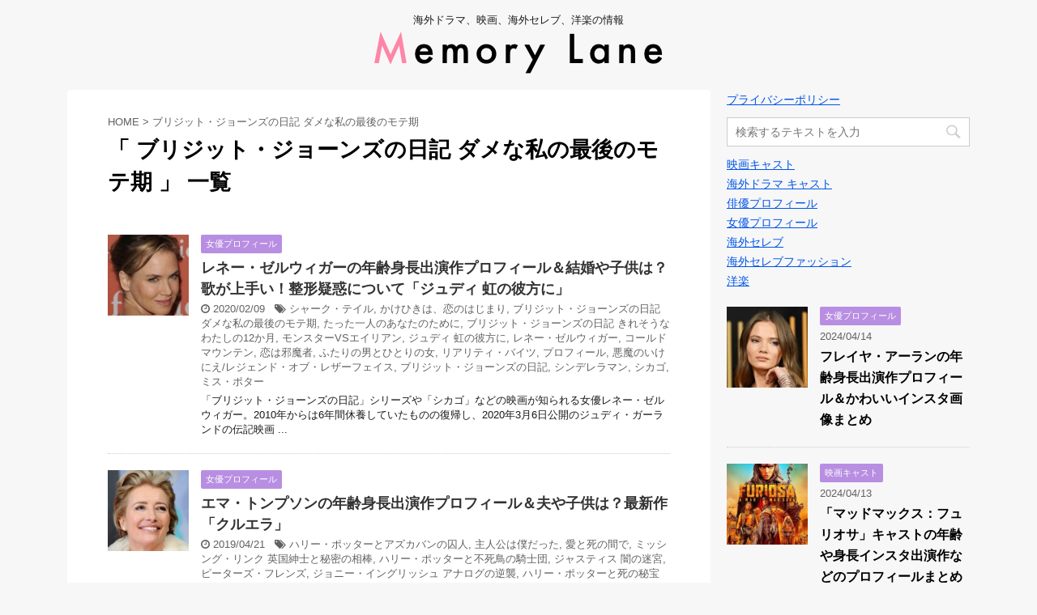

--- FILE ---
content_type: text/html; charset=UTF-8
request_url: https://memorylane-media.com/tag/%E3%83%96%E3%83%AA%E3%82%B8%E3%83%83%E3%83%88%E3%83%BB%E3%82%B8%E3%83%A7%E3%83%BC%E3%83%B3%E3%82%BA%E3%81%AE%E6%97%A5%E8%A8%98-%E3%83%80%E3%83%A1%E3%81%AA%E7%A7%81%E3%81%AE%E6%9C%80%E5%BE%8C%E3%81%AE
body_size: 17790
content:
<!DOCTYPE html>
<!--[if lt IE 7]>
<html class="ie6" dir="ltr" lang="ja" prefix="og: https://ogp.me/ns#" id="html"> <![endif]-->
<!--[if IE 7]>
<html class="i7" dir="ltr" lang="ja" prefix="og: https://ogp.me/ns#" id="html"> <![endif]-->
<!--[if IE 8]>
<html class="ie" dir="ltr" lang="ja" prefix="og: https://ogp.me/ns#" id="html"> <![endif]-->
<!--[if gt IE 8]><!-->
<html dir="ltr" lang="ja" prefix="og: https://ogp.me/ns#" id="html">
	<!--<![endif]-->
	<head prefix="og: http://ogp.me/ns# fb: http://ogp.me/ns/fb# article: http://ogp.me/ns/article#">
		<meta charset="UTF-8" >
		<meta name="viewport" content="width=device-width,initial-scale=1.0,user-scalable=no">
		<meta name="format-detection" content="telephone=no" >
		
					<meta name="robots" content="noindex,follow">
		
		<link rel="alternate" type="application/rss+xml" title="Memory Lane RSS Feed" href="https://memorylane-media.com/feed" />
		<link rel="pingback" href="https://memorylane-media.com/xmlrpc.php" >
		<!--[if lt IE 9]>
		<script src="https://memorylane-media.com/wp-content/themes/affinger4-20180222135836/js/html5shiv.js"></script>
		<![endif]-->
					<style>img:is([sizes="auto" i], [sizes^="auto," i]) { contain-intrinsic-size: 3000px 1500px }</style>
	
		<!-- All in One SEO 4.7.7 - aioseo.com -->
	<meta name="robots" content="noindex, max-snippet:-1, max-image-preview:large, max-video-preview:-1" />
	<meta name="google-site-verification" content="ilqR-Fx9f7TigFqq_t_CdYsgrmhQKGXv4QEV9-KStrY" />
	<link rel="canonical" href="https://memorylane-media.com/tag/%e3%83%96%e3%83%aa%e3%82%b8%e3%83%83%e3%83%88%e3%83%bb%e3%82%b8%e3%83%a7%e3%83%bc%e3%83%b3%e3%82%ba%e3%81%ae%e6%97%a5%e8%a8%98-%e3%83%80%e3%83%a1%e3%81%aa%e7%a7%81%e3%81%ae%e6%9c%80%e5%be%8c%e3%81%ae" />
	<meta name="generator" content="All in One SEO (AIOSEO) 4.7.7" />
		<meta name="google" content="nositelinkssearchbox" />
		<script type="application/ld+json" class="aioseo-schema">
			{"@context":"https:\/\/schema.org","@graph":[{"@type":"BreadcrumbList","@id":"https:\/\/memorylane-media.com\/tag\/%E3%83%96%E3%83%AA%E3%82%B8%E3%83%83%E3%83%88%E3%83%BB%E3%82%B8%E3%83%A7%E3%83%BC%E3%83%B3%E3%82%BA%E3%81%AE%E6%97%A5%E8%A8%98-%E3%83%80%E3%83%A1%E3%81%AA%E7%A7%81%E3%81%AE%E6%9C%80%E5%BE%8C%E3%81%AE#breadcrumblist","itemListElement":[{"@type":"ListItem","@id":"https:\/\/memorylane-media.com\/#listItem","position":1,"name":"\u5bb6","item":"https:\/\/memorylane-media.com\/","nextItem":{"@type":"ListItem","@id":"https:\/\/memorylane-media.com\/tag\/%e3%83%96%e3%83%aa%e3%82%b8%e3%83%83%e3%83%88%e3%83%bb%e3%82%b8%e3%83%a7%e3%83%bc%e3%83%b3%e3%82%ba%e3%81%ae%e6%97%a5%e8%a8%98-%e3%83%80%e3%83%a1%e3%81%aa%e7%a7%81%e3%81%ae%e6%9c%80%e5%be%8c%e3%81%ae#listItem","name":"\u30d6\u30ea\u30b8\u30c3\u30c8\u30fb\u30b8\u30e7\u30fc\u30f3\u30ba\u306e\u65e5\u8a18 \u30c0\u30e1\u306a\u79c1\u306e\u6700\u5f8c\u306e\u30e2\u30c6\u671f"}},{"@type":"ListItem","@id":"https:\/\/memorylane-media.com\/tag\/%e3%83%96%e3%83%aa%e3%82%b8%e3%83%83%e3%83%88%e3%83%bb%e3%82%b8%e3%83%a7%e3%83%bc%e3%83%b3%e3%82%ba%e3%81%ae%e6%97%a5%e8%a8%98-%e3%83%80%e3%83%a1%e3%81%aa%e7%a7%81%e3%81%ae%e6%9c%80%e5%be%8c%e3%81%ae#listItem","position":2,"name":"\u30d6\u30ea\u30b8\u30c3\u30c8\u30fb\u30b8\u30e7\u30fc\u30f3\u30ba\u306e\u65e5\u8a18 \u30c0\u30e1\u306a\u79c1\u306e\u6700\u5f8c\u306e\u30e2\u30c6\u671f","previousItem":{"@type":"ListItem","@id":"https:\/\/memorylane-media.com\/#listItem","name":"\u5bb6"}}]},{"@type":"CollectionPage","@id":"https:\/\/memorylane-media.com\/tag\/%E3%83%96%E3%83%AA%E3%82%B8%E3%83%83%E3%83%88%E3%83%BB%E3%82%B8%E3%83%A7%E3%83%BC%E3%83%B3%E3%82%BA%E3%81%AE%E6%97%A5%E8%A8%98-%E3%83%80%E3%83%A1%E3%81%AA%E7%A7%81%E3%81%AE%E6%9C%80%E5%BE%8C%E3%81%AE#collectionpage","url":"https:\/\/memorylane-media.com\/tag\/%E3%83%96%E3%83%AA%E3%82%B8%E3%83%83%E3%83%88%E3%83%BB%E3%82%B8%E3%83%A7%E3%83%BC%E3%83%B3%E3%82%BA%E3%81%AE%E6%97%A5%E8%A8%98-%E3%83%80%E3%83%A1%E3%81%AA%E7%A7%81%E3%81%AE%E6%9C%80%E5%BE%8C%E3%81%AE","name":"\u30d6\u30ea\u30b8\u30c3\u30c8\u30fb\u30b8\u30e7\u30fc\u30f3\u30ba\u306e\u65e5\u8a18 \u30c0\u30e1\u306a\u79c1\u306e\u6700\u5f8c\u306e\u30e2\u30c6\u671f | Memory Lane","inLanguage":"ja","isPartOf":{"@id":"https:\/\/memorylane-media.com\/#website"},"breadcrumb":{"@id":"https:\/\/memorylane-media.com\/tag\/%E3%83%96%E3%83%AA%E3%82%B8%E3%83%83%E3%83%88%E3%83%BB%E3%82%B8%E3%83%A7%E3%83%BC%E3%83%B3%E3%82%BA%E3%81%AE%E6%97%A5%E8%A8%98-%E3%83%80%E3%83%A1%E3%81%AA%E7%A7%81%E3%81%AE%E6%9C%80%E5%BE%8C%E3%81%AE#breadcrumblist"}},{"@type":"Organization","@id":"https:\/\/memorylane-media.com\/#organization","name":"Memory Lane","description":"\u6d77\u5916\u30c9\u30e9\u30de\u3001\u6620\u753b\u3001\u6d77\u5916\u30bb\u30ec\u30d6\u3001\u6d0b\u697d\u306e\u60c5\u5831","url":"https:\/\/memorylane-media.com\/"},{"@type":"WebSite","@id":"https:\/\/memorylane-media.com\/#website","url":"https:\/\/memorylane-media.com\/","name":"Memory Lane","description":"\u6d77\u5916\u30c9\u30e9\u30de\u3001\u6620\u753b\u3001\u6d77\u5916\u30bb\u30ec\u30d6\u3001\u6d0b\u697d\u306e\u60c5\u5831","inLanguage":"ja","publisher":{"@id":"https:\/\/memorylane-media.com\/#organization"}}]}
		</script>
		<!-- All in One SEO -->

<title>ブリジット・ジョーンズの日記 ダメな私の最後のモテ期 | Memory Lane</title>
<link rel='dns-prefetch' href='//ajax.googleapis.com' />
<link rel='dns-prefetch' href='//cdn.jsdelivr.net' />
<link rel='dns-prefetch' href='//fonts.googleapis.com' />
<link rel='dns-prefetch' href='//www.googletagmanager.com' />
<script type="text/javascript" id="wpp-js" src="https://memorylane-media.com/wp-content/plugins/wordpress-popular-posts/assets/js/wpp.min.js?ver=7.2.0" data-sampling="0" data-sampling-rate="100" data-api-url="https://memorylane-media.com/wp-json/wordpress-popular-posts" data-post-id="0" data-token="207d907d6e" data-lang="0" data-debug="0"></script>
<script type="text/javascript">
/* <![CDATA[ */
window._wpemojiSettings = {"baseUrl":"https:\/\/s.w.org\/images\/core\/emoji\/15.0.3\/72x72\/","ext":".png","svgUrl":"https:\/\/s.w.org\/images\/core\/emoji\/15.0.3\/svg\/","svgExt":".svg","source":{"concatemoji":"https:\/\/memorylane-media.com\/wp-includes\/js\/wp-emoji-release.min.js?ver=6.7.4"}};
/*! This file is auto-generated */
!function(i,n){var o,s,e;function c(e){try{var t={supportTests:e,timestamp:(new Date).valueOf()};sessionStorage.setItem(o,JSON.stringify(t))}catch(e){}}function p(e,t,n){e.clearRect(0,0,e.canvas.width,e.canvas.height),e.fillText(t,0,0);var t=new Uint32Array(e.getImageData(0,0,e.canvas.width,e.canvas.height).data),r=(e.clearRect(0,0,e.canvas.width,e.canvas.height),e.fillText(n,0,0),new Uint32Array(e.getImageData(0,0,e.canvas.width,e.canvas.height).data));return t.every(function(e,t){return e===r[t]})}function u(e,t,n){switch(t){case"flag":return n(e,"\ud83c\udff3\ufe0f\u200d\u26a7\ufe0f","\ud83c\udff3\ufe0f\u200b\u26a7\ufe0f")?!1:!n(e,"\ud83c\uddfa\ud83c\uddf3","\ud83c\uddfa\u200b\ud83c\uddf3")&&!n(e,"\ud83c\udff4\udb40\udc67\udb40\udc62\udb40\udc65\udb40\udc6e\udb40\udc67\udb40\udc7f","\ud83c\udff4\u200b\udb40\udc67\u200b\udb40\udc62\u200b\udb40\udc65\u200b\udb40\udc6e\u200b\udb40\udc67\u200b\udb40\udc7f");case"emoji":return!n(e,"\ud83d\udc26\u200d\u2b1b","\ud83d\udc26\u200b\u2b1b")}return!1}function f(e,t,n){var r="undefined"!=typeof WorkerGlobalScope&&self instanceof WorkerGlobalScope?new OffscreenCanvas(300,150):i.createElement("canvas"),a=r.getContext("2d",{willReadFrequently:!0}),o=(a.textBaseline="top",a.font="600 32px Arial",{});return e.forEach(function(e){o[e]=t(a,e,n)}),o}function t(e){var t=i.createElement("script");t.src=e,t.defer=!0,i.head.appendChild(t)}"undefined"!=typeof Promise&&(o="wpEmojiSettingsSupports",s=["flag","emoji"],n.supports={everything:!0,everythingExceptFlag:!0},e=new Promise(function(e){i.addEventListener("DOMContentLoaded",e,{once:!0})}),new Promise(function(t){var n=function(){try{var e=JSON.parse(sessionStorage.getItem(o));if("object"==typeof e&&"number"==typeof e.timestamp&&(new Date).valueOf()<e.timestamp+604800&&"object"==typeof e.supportTests)return e.supportTests}catch(e){}return null}();if(!n){if("undefined"!=typeof Worker&&"undefined"!=typeof OffscreenCanvas&&"undefined"!=typeof URL&&URL.createObjectURL&&"undefined"!=typeof Blob)try{var e="postMessage("+f.toString()+"("+[JSON.stringify(s),u.toString(),p.toString()].join(",")+"));",r=new Blob([e],{type:"text/javascript"}),a=new Worker(URL.createObjectURL(r),{name:"wpTestEmojiSupports"});return void(a.onmessage=function(e){c(n=e.data),a.terminate(),t(n)})}catch(e){}c(n=f(s,u,p))}t(n)}).then(function(e){for(var t in e)n.supports[t]=e[t],n.supports.everything=n.supports.everything&&n.supports[t],"flag"!==t&&(n.supports.everythingExceptFlag=n.supports.everythingExceptFlag&&n.supports[t]);n.supports.everythingExceptFlag=n.supports.everythingExceptFlag&&!n.supports.flag,n.DOMReady=!1,n.readyCallback=function(){n.DOMReady=!0}}).then(function(){return e}).then(function(){var e;n.supports.everything||(n.readyCallback(),(e=n.source||{}).concatemoji?t(e.concatemoji):e.wpemoji&&e.twemoji&&(t(e.twemoji),t(e.wpemoji)))}))}((window,document),window._wpemojiSettings);
/* ]]> */
</script>
<style id='wp-emoji-styles-inline-css' type='text/css'>

	img.wp-smiley, img.emoji {
		display: inline !important;
		border: none !important;
		box-shadow: none !important;
		height: 1em !important;
		width: 1em !important;
		margin: 0 0.07em !important;
		vertical-align: -0.1em !important;
		background: none !important;
		padding: 0 !important;
	}
</style>
<link rel='stylesheet' id='wp-block-library-css' href='https://memorylane-media.com/wp-includes/css/dist/block-library/style.min.css?ver=6.7.4' type='text/css' media='all' />
<style id='rinkerg-gutenberg-rinker-style-inline-css' type='text/css'>
.wp-block-create-block-block{background-color:#21759b;color:#fff;padding:2px}

</style>
<style id='classic-theme-styles-inline-css' type='text/css'>
/*! This file is auto-generated */
.wp-block-button__link{color:#fff;background-color:#32373c;border-radius:9999px;box-shadow:none;text-decoration:none;padding:calc(.667em + 2px) calc(1.333em + 2px);font-size:1.125em}.wp-block-file__button{background:#32373c;color:#fff;text-decoration:none}
</style>
<style id='global-styles-inline-css' type='text/css'>
:root{--wp--preset--aspect-ratio--square: 1;--wp--preset--aspect-ratio--4-3: 4/3;--wp--preset--aspect-ratio--3-4: 3/4;--wp--preset--aspect-ratio--3-2: 3/2;--wp--preset--aspect-ratio--2-3: 2/3;--wp--preset--aspect-ratio--16-9: 16/9;--wp--preset--aspect-ratio--9-16: 9/16;--wp--preset--color--black: #000000;--wp--preset--color--cyan-bluish-gray: #abb8c3;--wp--preset--color--white: #ffffff;--wp--preset--color--pale-pink: #f78da7;--wp--preset--color--vivid-red: #cf2e2e;--wp--preset--color--luminous-vivid-orange: #ff6900;--wp--preset--color--luminous-vivid-amber: #fcb900;--wp--preset--color--light-green-cyan: #7bdcb5;--wp--preset--color--vivid-green-cyan: #00d084;--wp--preset--color--pale-cyan-blue: #8ed1fc;--wp--preset--color--vivid-cyan-blue: #0693e3;--wp--preset--color--vivid-purple: #9b51e0;--wp--preset--gradient--vivid-cyan-blue-to-vivid-purple: linear-gradient(135deg,rgba(6,147,227,1) 0%,rgb(155,81,224) 100%);--wp--preset--gradient--light-green-cyan-to-vivid-green-cyan: linear-gradient(135deg,rgb(122,220,180) 0%,rgb(0,208,130) 100%);--wp--preset--gradient--luminous-vivid-amber-to-luminous-vivid-orange: linear-gradient(135deg,rgba(252,185,0,1) 0%,rgba(255,105,0,1) 100%);--wp--preset--gradient--luminous-vivid-orange-to-vivid-red: linear-gradient(135deg,rgba(255,105,0,1) 0%,rgb(207,46,46) 100%);--wp--preset--gradient--very-light-gray-to-cyan-bluish-gray: linear-gradient(135deg,rgb(238,238,238) 0%,rgb(169,184,195) 100%);--wp--preset--gradient--cool-to-warm-spectrum: linear-gradient(135deg,rgb(74,234,220) 0%,rgb(151,120,209) 20%,rgb(207,42,186) 40%,rgb(238,44,130) 60%,rgb(251,105,98) 80%,rgb(254,248,76) 100%);--wp--preset--gradient--blush-light-purple: linear-gradient(135deg,rgb(255,206,236) 0%,rgb(152,150,240) 100%);--wp--preset--gradient--blush-bordeaux: linear-gradient(135deg,rgb(254,205,165) 0%,rgb(254,45,45) 50%,rgb(107,0,62) 100%);--wp--preset--gradient--luminous-dusk: linear-gradient(135deg,rgb(255,203,112) 0%,rgb(199,81,192) 50%,rgb(65,88,208) 100%);--wp--preset--gradient--pale-ocean: linear-gradient(135deg,rgb(255,245,203) 0%,rgb(182,227,212) 50%,rgb(51,167,181) 100%);--wp--preset--gradient--electric-grass: linear-gradient(135deg,rgb(202,248,128) 0%,rgb(113,206,126) 100%);--wp--preset--gradient--midnight: linear-gradient(135deg,rgb(2,3,129) 0%,rgb(40,116,252) 100%);--wp--preset--font-size--small: 13px;--wp--preset--font-size--medium: 20px;--wp--preset--font-size--large: 36px;--wp--preset--font-size--x-large: 42px;--wp--preset--spacing--20: 0.44rem;--wp--preset--spacing--30: 0.67rem;--wp--preset--spacing--40: 1rem;--wp--preset--spacing--50: 1.5rem;--wp--preset--spacing--60: 2.25rem;--wp--preset--spacing--70: 3.38rem;--wp--preset--spacing--80: 5.06rem;--wp--preset--shadow--natural: 6px 6px 9px rgba(0, 0, 0, 0.2);--wp--preset--shadow--deep: 12px 12px 50px rgba(0, 0, 0, 0.4);--wp--preset--shadow--sharp: 6px 6px 0px rgba(0, 0, 0, 0.2);--wp--preset--shadow--outlined: 6px 6px 0px -3px rgba(255, 255, 255, 1), 6px 6px rgba(0, 0, 0, 1);--wp--preset--shadow--crisp: 6px 6px 0px rgba(0, 0, 0, 1);}:where(.is-layout-flex){gap: 0.5em;}:where(.is-layout-grid){gap: 0.5em;}body .is-layout-flex{display: flex;}.is-layout-flex{flex-wrap: wrap;align-items: center;}.is-layout-flex > :is(*, div){margin: 0;}body .is-layout-grid{display: grid;}.is-layout-grid > :is(*, div){margin: 0;}:where(.wp-block-columns.is-layout-flex){gap: 2em;}:where(.wp-block-columns.is-layout-grid){gap: 2em;}:where(.wp-block-post-template.is-layout-flex){gap: 1.25em;}:where(.wp-block-post-template.is-layout-grid){gap: 1.25em;}.has-black-color{color: var(--wp--preset--color--black) !important;}.has-cyan-bluish-gray-color{color: var(--wp--preset--color--cyan-bluish-gray) !important;}.has-white-color{color: var(--wp--preset--color--white) !important;}.has-pale-pink-color{color: var(--wp--preset--color--pale-pink) !important;}.has-vivid-red-color{color: var(--wp--preset--color--vivid-red) !important;}.has-luminous-vivid-orange-color{color: var(--wp--preset--color--luminous-vivid-orange) !important;}.has-luminous-vivid-amber-color{color: var(--wp--preset--color--luminous-vivid-amber) !important;}.has-light-green-cyan-color{color: var(--wp--preset--color--light-green-cyan) !important;}.has-vivid-green-cyan-color{color: var(--wp--preset--color--vivid-green-cyan) !important;}.has-pale-cyan-blue-color{color: var(--wp--preset--color--pale-cyan-blue) !important;}.has-vivid-cyan-blue-color{color: var(--wp--preset--color--vivid-cyan-blue) !important;}.has-vivid-purple-color{color: var(--wp--preset--color--vivid-purple) !important;}.has-black-background-color{background-color: var(--wp--preset--color--black) !important;}.has-cyan-bluish-gray-background-color{background-color: var(--wp--preset--color--cyan-bluish-gray) !important;}.has-white-background-color{background-color: var(--wp--preset--color--white) !important;}.has-pale-pink-background-color{background-color: var(--wp--preset--color--pale-pink) !important;}.has-vivid-red-background-color{background-color: var(--wp--preset--color--vivid-red) !important;}.has-luminous-vivid-orange-background-color{background-color: var(--wp--preset--color--luminous-vivid-orange) !important;}.has-luminous-vivid-amber-background-color{background-color: var(--wp--preset--color--luminous-vivid-amber) !important;}.has-light-green-cyan-background-color{background-color: var(--wp--preset--color--light-green-cyan) !important;}.has-vivid-green-cyan-background-color{background-color: var(--wp--preset--color--vivid-green-cyan) !important;}.has-pale-cyan-blue-background-color{background-color: var(--wp--preset--color--pale-cyan-blue) !important;}.has-vivid-cyan-blue-background-color{background-color: var(--wp--preset--color--vivid-cyan-blue) !important;}.has-vivid-purple-background-color{background-color: var(--wp--preset--color--vivid-purple) !important;}.has-black-border-color{border-color: var(--wp--preset--color--black) !important;}.has-cyan-bluish-gray-border-color{border-color: var(--wp--preset--color--cyan-bluish-gray) !important;}.has-white-border-color{border-color: var(--wp--preset--color--white) !important;}.has-pale-pink-border-color{border-color: var(--wp--preset--color--pale-pink) !important;}.has-vivid-red-border-color{border-color: var(--wp--preset--color--vivid-red) !important;}.has-luminous-vivid-orange-border-color{border-color: var(--wp--preset--color--luminous-vivid-orange) !important;}.has-luminous-vivid-amber-border-color{border-color: var(--wp--preset--color--luminous-vivid-amber) !important;}.has-light-green-cyan-border-color{border-color: var(--wp--preset--color--light-green-cyan) !important;}.has-vivid-green-cyan-border-color{border-color: var(--wp--preset--color--vivid-green-cyan) !important;}.has-pale-cyan-blue-border-color{border-color: var(--wp--preset--color--pale-cyan-blue) !important;}.has-vivid-cyan-blue-border-color{border-color: var(--wp--preset--color--vivid-cyan-blue) !important;}.has-vivid-purple-border-color{border-color: var(--wp--preset--color--vivid-purple) !important;}.has-vivid-cyan-blue-to-vivid-purple-gradient-background{background: var(--wp--preset--gradient--vivid-cyan-blue-to-vivid-purple) !important;}.has-light-green-cyan-to-vivid-green-cyan-gradient-background{background: var(--wp--preset--gradient--light-green-cyan-to-vivid-green-cyan) !important;}.has-luminous-vivid-amber-to-luminous-vivid-orange-gradient-background{background: var(--wp--preset--gradient--luminous-vivid-amber-to-luminous-vivid-orange) !important;}.has-luminous-vivid-orange-to-vivid-red-gradient-background{background: var(--wp--preset--gradient--luminous-vivid-orange-to-vivid-red) !important;}.has-very-light-gray-to-cyan-bluish-gray-gradient-background{background: var(--wp--preset--gradient--very-light-gray-to-cyan-bluish-gray) !important;}.has-cool-to-warm-spectrum-gradient-background{background: var(--wp--preset--gradient--cool-to-warm-spectrum) !important;}.has-blush-light-purple-gradient-background{background: var(--wp--preset--gradient--blush-light-purple) !important;}.has-blush-bordeaux-gradient-background{background: var(--wp--preset--gradient--blush-bordeaux) !important;}.has-luminous-dusk-gradient-background{background: var(--wp--preset--gradient--luminous-dusk) !important;}.has-pale-ocean-gradient-background{background: var(--wp--preset--gradient--pale-ocean) !important;}.has-electric-grass-gradient-background{background: var(--wp--preset--gradient--electric-grass) !important;}.has-midnight-gradient-background{background: var(--wp--preset--gradient--midnight) !important;}.has-small-font-size{font-size: var(--wp--preset--font-size--small) !important;}.has-medium-font-size{font-size: var(--wp--preset--font-size--medium) !important;}.has-large-font-size{font-size: var(--wp--preset--font-size--large) !important;}.has-x-large-font-size{font-size: var(--wp--preset--font-size--x-large) !important;}
:where(.wp-block-post-template.is-layout-flex){gap: 1.25em;}:where(.wp-block-post-template.is-layout-grid){gap: 1.25em;}
:where(.wp-block-columns.is-layout-flex){gap: 2em;}:where(.wp-block-columns.is-layout-grid){gap: 2em;}
:root :where(.wp-block-pullquote){font-size: 1.5em;line-height: 1.6;}
</style>
<link rel='stylesheet' id='arve-css' href='https://memorylane-media.com/wp-content/plugins/advanced-responsive-video-embedder/build/main.css?ver=755e5bf2bfafc15e7cc1' type='text/css' media='all' />
<link rel='stylesheet' id='wordpress-popular-posts-css-css' href='https://memorylane-media.com/wp-content/plugins/wordpress-popular-posts/assets/css/wpp.css?ver=7.2.0' type='text/css' media='all' />
<link rel='stylesheet' id='yyi_rinker_stylesheet-css' href='https://memorylane-media.com/wp-content/plugins/yyi-rinker/css/style.css?v=1.11.1&#038;ver=6.7.4' type='text/css' media='all' />
<link rel='stylesheet' id='fonts-googleapis-montserrat-css' href='https://fonts.googleapis.com/css?family=Montserrat%3A400&#038;ver=6.7.4' type='text/css' media='all' />
<link rel='stylesheet' id='normalize-css' href='https://memorylane-media.com/wp-content/themes/affinger4-20180222135836/css/normalize.css?ver=1.5.9' type='text/css' media='all' />
<link rel='stylesheet' id='font-awesome-css' href='https://memorylane-media.com/wp-content/themes/affinger4-20180222135836/css/fontawesome/css/font-awesome.min.css?ver=4.7.0' type='text/css' media='all' />
<link rel='stylesheet' id='style-css' href='https://memorylane-media.com/wp-content/themes/affinger4-20180222135836/style.css?ver=6.7.4' type='text/css' media='all' />
<link rel='stylesheet' id='single2-css' href='https://memorylane-media.com/wp-content/themes/affinger4-20180222135836/st-kanricss.php' type='text/css' media='all' />
<link rel='stylesheet' id='single-css' href='https://memorylane-media.com/wp-content/themes/affinger4-20180222135836/st-rankcss.php' type='text/css' media='all' />
<link rel='stylesheet' id='amazonjs-css' href='https://memorylane-media.com/wp-content/plugins/amazonjs/css/amazonjs.css?ver=0.10' type='text/css' media='all' />
<link rel='stylesheet' id='st-themecss-css' href='https://memorylane-media.com/wp-content/themes/affinger4-20180222135836/st-themecss-loader.php?ver=6.7.4' type='text/css' media='all' />
<script type="text/javascript" id="copyright_proof_live-js-extra">
/* <![CDATA[ */
var dprv_js_bridge = {"record_IP":"off","site_url":"https:\/\/memorylane-media.com","ajax_url":"https:\/\/memorylane-media.com\/wp-admin\/admin-ajax.php","noRightClickMessage":"","attributeCaption":"Attributions - owner(s) of some content"};
/* ]]> */
</script>
<script type="text/javascript" src="https://memorylane-media.com/wp-content/plugins/digiproveblog/copyright_proof_live.js?ver=4.16" id="copyright_proof_live-js"></script>
<script type="text/javascript" src="//ajax.googleapis.com/ajax/libs/jquery/1.11.3/jquery.min.js?ver=1.11.3" id="jquery-js"></script>
<link rel="https://api.w.org/" href="https://memorylane-media.com/wp-json/" /><link rel="alternate" title="JSON" type="application/json" href="https://memorylane-media.com/wp-json/wp/v2/tags/1500" />	<style type="text/css">	.dprv{border-collapse:collapse;border-spacing:0px;border:0px;border-style:solid;padding:0px;}
									.dprv tr td{border:0px;padding:0px;}
			</style><meta name="generator" content="Site Kit by Google 1.144.0" />            <style id="wpp-loading-animation-styles">@-webkit-keyframes bgslide{from{background-position-x:0}to{background-position-x:-200%}}@keyframes bgslide{from{background-position-x:0}to{background-position-x:-200%}}.wpp-widget-block-placeholder,.wpp-shortcode-placeholder{margin:0 auto;width:60px;height:3px;background:#dd3737;background:linear-gradient(90deg,#dd3737 0%,#571313 10%,#dd3737 100%);background-size:200% auto;border-radius:3px;-webkit-animation:bgslide 1s infinite linear;animation:bgslide 1s infinite linear}</style>
            <style>
.yyi-rinker-images {
    display: flex;
    justify-content: center;
    align-items: center;
    position: relative;

}
div.yyi-rinker-image img.yyi-rinker-main-img.hidden {
    display: none;
}

.yyi-rinker-images-arrow {
    cursor: pointer;
    position: absolute;
    top: 50%;
    display: block;
    margin-top: -11px;
    opacity: 0.6;
    width: 22px;
}

.yyi-rinker-images-arrow-left{
    left: -10px;
}
.yyi-rinker-images-arrow-right{
    right: -10px;
}

.yyi-rinker-images-arrow-left.hidden {
    display: none;
}

.yyi-rinker-images-arrow-right.hidden {
    display: none;
}
div.yyi-rinker-contents.yyi-rinker-design-tate  div.yyi-rinker-box{
    flex-direction: column;
}

div.yyi-rinker-contents.yyi-rinker-design-slim div.yyi-rinker-box .yyi-rinker-links {
    flex-direction: column;
}

div.yyi-rinker-contents.yyi-rinker-design-slim div.yyi-rinker-info {
    width: 100%;
}

div.yyi-rinker-contents.yyi-rinker-design-slim .yyi-rinker-title {
    text-align: center;
}

div.yyi-rinker-contents.yyi-rinker-design-slim .yyi-rinker-links {
    text-align: center;
}
div.yyi-rinker-contents.yyi-rinker-design-slim .yyi-rinker-image {
    margin: auto;
}

div.yyi-rinker-contents.yyi-rinker-design-slim div.yyi-rinker-info ul.yyi-rinker-links li {
	align-self: stretch;
}
div.yyi-rinker-contents.yyi-rinker-design-slim div.yyi-rinker-box div.yyi-rinker-info {
	padding: 0;
}
div.yyi-rinker-contents.yyi-rinker-design-slim div.yyi-rinker-box {
	flex-direction: column;
	padding: 14px 5px 0;
}

.yyi-rinker-design-slim div.yyi-rinker-box div.yyi-rinker-info {
	text-align: center;
}

.yyi-rinker-design-slim div.price-box span.price {
	display: block;
}

div.yyi-rinker-contents.yyi-rinker-design-slim div.yyi-rinker-info div.yyi-rinker-title a{
	font-size:16px;
}

div.yyi-rinker-contents.yyi-rinker-design-slim ul.yyi-rinker-links li.amazonkindlelink:before,  div.yyi-rinker-contents.yyi-rinker-design-slim ul.yyi-rinker-links li.amazonlink:before,  div.yyi-rinker-contents.yyi-rinker-design-slim ul.yyi-rinker-links li.rakutenlink:before, div.yyi-rinker-contents.yyi-rinker-design-slim ul.yyi-rinker-links li.yahoolink:before, div.yyi-rinker-contents.yyi-rinker-design-slim ul.yyi-rinker-links li.mercarilink:before {
	font-size:12px;
}

div.yyi-rinker-contents.yyi-rinker-design-slim ul.yyi-rinker-links li a {
	font-size: 13px;
}
.entry-content ul.yyi-rinker-links li {
	padding: 0;
}

div.yyi-rinker-contents .yyi-rinker-attention.attention_desing_right_ribbon {
    width: 89px;
    height: 91px;
    position: absolute;
    top: -1px;
    right: -1px;
    left: auto;
    overflow: hidden;
}

div.yyi-rinker-contents .yyi-rinker-attention.attention_desing_right_ribbon span {
    display: inline-block;
    width: 146px;
    position: absolute;
    padding: 4px 0;
    left: -13px;
    top: 12px;
    text-align: center;
    font-size: 12px;
    line-height: 24px;
    -webkit-transform: rotate(45deg);
    transform: rotate(45deg);
    box-shadow: 0 1px 3px rgba(0, 0, 0, 0.2);
}

div.yyi-rinker-contents .yyi-rinker-attention.attention_desing_right_ribbon {
    background: none;
}
.yyi-rinker-attention.attention_desing_right_ribbon .yyi-rinker-attention-after,
.yyi-rinker-attention.attention_desing_right_ribbon .yyi-rinker-attention-before{
display:none;
}
div.yyi-rinker-use-right_ribbon div.yyi-rinker-title {
    margin-right: 2rem;
}

				</style><meta name="robots" content="noindex, follow" />
<style type="text/css" id="custom-background-css">
body.custom-background { background-color: #f7f7f7; }
</style>
	<script async src="https://pagead2.googlesyndication.com/pagead/js/adsbygoogle.js?client=ca-pub-1719679526573678"
     crossorigin="anonymous"></script><link rel="icon" href="https://memorylane-media.com/wp-content/uploads/2019/11/cropped-m-32x32.png" sizes="32x32" />
<link rel="icon" href="https://memorylane-media.com/wp-content/uploads/2019/11/cropped-m-192x192.png" sizes="192x192" />
<link rel="apple-touch-icon" href="https://memorylane-media.com/wp-content/uploads/2019/11/cropped-m-180x180.png" />
<meta name="msapplication-TileImage" content="https://memorylane-media.com/wp-content/uploads/2019/11/cropped-m-270x270.png" />
		<style type="text/css" id="wp-custom-css">
			@import url('https://fonts.googleapis.com/css?family=Unica+One');


#toc_container {
  margin-bottom: 40px;
  padding: 15px 20px;
  background: #fff;
  border: 5px solid #e1eff4;
  border-radius: 2px;
  color: #b88ee2; }

#toc_container .toc_title {
  font-family: "Unica One", cursive;
  text-align: center;
  margin-bottom: 35px;
  margin-top: 0;
  padding-top: 0;
  padding-bottom: 0px;
  font-size: 1.7em;
  border-bottom: 2px solid #dedede; }

#toc_container .toc_list {
  list-style-type: none !important;
  counter-reset: li; }

#toc_container .toc_list > li {
  position: relative;
  margin-bottom: 15px;
  margin-left: 6px;
  line-height: 1.3em;
  font-size: 0.9em; }

#toc_container .toc_list > li:after {
  counter-increment: li;
  content: "0" counter(li) " |";
  position: absolute;
  left: -40px;
  top: 0px;
  background: none;
  font-family: "Unica One", cursive;
  font-size: 1.4em;
  letter-spacing: -1px;
  color: #b88ee2; }

#toc_container .toc_list > li a {
  text-decoration: none !important; }

#toc_container .toc_list > li a:hover {
  text-decoration: underline !important; }

#toc_container .toc_list > li ul {
  list-style-type: disc;
  margin-top: 15px;
  padding-left: 20px;
  color: #008db7; }

#toc_container .toc_list > li > ul li {
  font-size: 0.9em;
  margin-bottom: 8px; }

@media only screen and (min-width: 641px) {
  #toc_container {
    padding: 25px 40px; }

  #toc_container .toc_title {
    font-size: 2em; }

  #toc_container .toc_list > li {
    margin-bottom: 18px;
    margin-left: 12px;
    font-size: 1em; }

  #toc_container .toc_list > li:after {
    left: -48px;
    top: 0px;
    font-size: 26px; } }
@media screen and (max-width: 500px){
     .adsbygoogle {
         overflow: visible;
     }
}
/*
ここに独自の CSS を追加することができます。

詳しくは上のヘルプアイコンをクリックしてください。
*/
/*サイドバーランキング順位　ここから*/
.number {
  position:relative;
}

dl.number:before {
  counter-increment:ranking;
  content:counter(ranking);
  position:absolute;
  top:0;
  left:0;
  padding:2px 8px;
  background:#b88ee2;
  font-size:13px;
  font-weight:bold;
  color:#fff;
}

h4 {
  counter-reset:ranking;
}
.instagram-media {
    position: static !important;
}

/*スマホ時のアドセンスを、画面外にはみ出ないようにする*/
.ad_sp, .ad_sp *{/*アドセンス広告と、アドセンス広告内にある要素の幅を、画面幅以上に大きくならないようにする*/
max-width:100%;
}
.ad_sp{/*レクタングル大のサイズを、300px以下にする*/
display:inline-block;
width: 300px;
height: 250px;
}
@media (min-width:340px) {/*340px以上のブラウザでは、通常のサイズを表示する*/
.ad_sp{
width:336px;
height: 280px;
}
}

/*-----------------------------------
内部リンクをショートコードでブログカード化
------------------------------------*/
.blog-card{
 border:1px solid #999;
 word-wrap:break-word;
 max-width:100%;
 border-radius:0px;
 margin-bottom: 30px;
 font-size :1.2em;
 box-shadow: 4px 4px 0px #666;
 transition:0.1s ease;
 position:relative;
}
.blog-card:hover{
 box-shadow: 0px 0px 0px #666;
}
 
.blog-card a {
 color: #333;
 background: #fff;
 display: block;
 -webkit-transition: 0.3s ease-in-out;
 -moz-transition: 0.3s ease-in-out;
 -o-transition: 0.3s ease-in-out;
 transition: 0.3s ease-in-out;
 text-decoration:none;
 font-weight: bold;
 border-radius: 0px;
 padding: 0px;
}
 
.blog-card-thumbnail{
 float:left;
 padding:10px;
}
 
.blog-card-thumbnail img {
 display: block;
 padding: 0;
 -webkit-transition: 0.3s ease-in-out;
 -moz-transition: 0.3s ease-in-out;
 -o-transition: 0.3s ease-in-out;
 transition: 0.3s ease-in-out;
 margin-top: 0!important;
}
 
.blog-card-content{
 line-height:120%;
}
.blog-card-title{
 padding: 13px 10px 10px 0;
 font-size: 90%;
}
 
.blog-card-title::before {
 content: '>続きを読む';
 font-size: 0.7em;
 font-weight: bold;
 color: #fff;
 background: #111;
 width: 7em;
 display: inline-block;
 padding: 0.2em;
 position: absolute;
 text-align: center;
 margin-right: 1em;
 -webkit-border-radius: 2px;
 -moz-border-radius: 2px;
 border-radius: 3px;
 bottom: 10px;
 right: 0px;
}
 
.blog-card-date{
 color:#333;
 font-size: 90%;
 margin-right:10px;
 font-family: GillSans;
}
/*-----------------------------------
スマホのサイズ調整
------------------------------------*/
@media only screen and (max-width: 600px){
.blog-card-title {
    font-size: 70%;
}
.blog-card-title::before {
    font-size: 0.7em;
}
 
.blog-card-thumbnail img {
    max-width: 100%;
    margin-left: 0px!important;
    margin-bottom: 0!important;
}
}		</style>
								


<script>
jQuery(function(){
    jQuery('.st-btn-open').click(function(){
        jQuery(this).next('.st-slidebox').stop(true, true).slideToggle();
    });
});
</script>

			</head>
	<body class="archive tag tag-1500 custom-background not-front-page" >

				<div id="st-ami">
				<div id="wrapper" class="">
				<div id="wrapper-in">
					<header id="st-headwide">
						<div id="headbox-bg">
							<div class="clearfix" id="headbox">
										<nav id="s-navi" class="pcnone">
			<dl class="acordion">
				<dt class="trigger">
					<p><span class="op"><i class="fa fa-bars"></i></span></p>
		
					<!-- 追加メニュー -->
					
					<!-- 追加メニュー2 -->
					
						</dt>

				<dd class="acordion_tree">
				

										<div class="menu"><ul>
<li class="page_item page-item-419"><a href="https://memorylane-media.com/policy">プライバシーポリシー</a></li>
</ul></div>
					<div class="clear"></div>

				</dd>
			</dl>
		</nav>
										<div id="header-l">
										
            
			
				<!-- キャプション -->
				                
					              		 	 <p class="descr sitenametop">
               		     	海外ドラマ、映画、海外セレブ、洋楽の情報               			 </p>
					                    
				                
				<!-- ロゴ又はブログ名 -->
				              		  <p class="sitename"><a href="https://memorylane-media.com/">
                  		                        		  <img class="sitename-bottom" alt="Memory Lane" src="https://memorylane-media.com/wp-content/uploads/2017/11/ml1.png" >
                   		               		  </a></p>
            					<!-- ロゴ又はブログ名ここまで -->

			    
		
    									</div><!-- /#header-l -->
								<div id="header-r" class="smanone">
																		
								</div><!-- /#header-r -->
							</div><!-- /#headbox-bg -->
						</div><!-- /#headbox clearfix -->
					
<div id="gazou-wide">
	</div>
<script async src="//pagead2.googlesyndication.com/pagead/js/adsbygoogle.js"></script>
<script>
     (adsbygoogle = window.adsbygoogle || []).push({
          google_ad_client: "ca-pub-1719679526573678",
          enable_page_level_ads: true
     });
</script>
					</header>
					<div id="content-w">
						
					
<div id="content" class="clearfix">
	<div id="contentInner">
		<main oncontextmenu="return false" onMouseDown="return false;" style="-moz-user-select: none; -khtml-user-select: none; user-select: none;-webkit-touch-callout:none; -webkit-user-select:none;">
			<article>
				<!--ぱんくず -->
									<div id="breadcrumb">
					<ol>
						<li><a href="https://memorylane-media.com"><span>HOME</span></a> > </li>
						<li>ブリジット・ジョーンズの日記 ダメな私の最後のモテ期</li>
					</ol>
					</div>
								<!--/ ぱんくず -->
				<!--ループ開始-->
				<h1 class="entry-title">「
											ブリジット・ジョーンズの日記 ダメな私の最後のモテ期										」 一覧 </h1>
				<div class="kanren ">
						<dl class="clearfix">
			<dt><a href="https://memorylane-media.com/renee-zellweger">
											<img width="150" height="150" src="https://memorylane-media.com/wp-content/uploads/2020/02/663749fd6174bfd66c67cc5c4c9b177b-150x150.jpg" class="attachment-thumbnail size-thumbnail wp-post-image" alt="" decoding="async" srcset="https://memorylane-media.com/wp-content/uploads/2020/02/663749fd6174bfd66c67cc5c4c9b177b-150x150.jpg 150w, https://memorylane-media.com/wp-content/uploads/2020/02/663749fd6174bfd66c67cc5c4c9b177b-100x100.jpg 100w, https://memorylane-media.com/wp-content/uploads/2020/02/663749fd6174bfd66c67cc5c4c9b177b-300x300.jpg 300w, https://memorylane-media.com/wp-content/uploads/2020/02/663749fd6174bfd66c67cc5c4c9b177b-400x400.jpg 400w" sizes="(max-width: 150px) 100vw, 150px" />									</a></dt>
			<dd>
				
		<p class="st-catgroup itiran-category">
		<a href="https://memorylane-media.com/category/actress" title="View all posts in 女優プロフィール" rel="category tag"><span class="catname st-catid230">女優プロフィール</span></a>		</p>

				<h3><a href="https://memorylane-media.com/renee-zellweger">
						レネー・ゼルウィガーの年齢身長出演作プロフィール＆結婚や子供は？歌が上手い！整形疑惑について「ジュディ 虹の彼方に」					</a></h3>

				<div class="blog_info ">
					<p><i class="fa fa-clock-o"></i>
						2020/02/09						&nbsp;<span class="pcone">
														<i class="fa fa-tags"></i>&nbsp;<a href="https://memorylane-media.com/tag/%e3%82%b7%e3%83%a3%e3%83%bc%e3%82%af%e3%83%bb%e3%83%86%e3%82%a4%e3%83%ab" rel="tag">シャーク・テイル</a>, <a href="https://memorylane-media.com/tag/%e3%81%8b%e3%81%91%e3%81%b2%e3%81%8d%e3%81%af%e3%80%81%e6%81%8b%e3%81%ae%e3%81%af%e3%81%98%e3%81%be%e3%82%8a" rel="tag">かけひきは、恋のはじまり</a>, <a href="https://memorylane-media.com/tag/%e3%83%96%e3%83%aa%e3%82%b8%e3%83%83%e3%83%88%e3%83%bb%e3%82%b8%e3%83%a7%e3%83%bc%e3%83%b3%e3%82%ba%e3%81%ae%e6%97%a5%e8%a8%98-%e3%83%80%e3%83%a1%e3%81%aa%e7%a7%81%e3%81%ae%e6%9c%80%e5%be%8c%e3%81%ae" rel="tag">ブリジット・ジョーンズの日記 ダメな私の最後のモテ期</a>, <a href="https://memorylane-media.com/tag/%e3%81%9f%e3%81%a3%e3%81%9f%e4%b8%80%e4%ba%ba%e3%81%ae%e3%81%82%e3%81%aa%e3%81%9f%e3%81%ae%e3%81%9f%e3%82%81%e3%81%ab" rel="tag">たった一人のあなたのために</a>, <a href="https://memorylane-media.com/tag/%e3%83%96%e3%83%aa%e3%82%b8%e3%83%83%e3%83%88%e3%83%bb%e3%82%b8%e3%83%a7%e3%83%bc%e3%83%b3%e3%82%ba%e3%81%ae%e6%97%a5%e8%a8%98-%e3%81%8d%e3%82%8c%e3%81%9d%e3%81%86%e3%81%aa%e3%82%8f%e3%81%9f%e3%81%97" rel="tag">ブリジット・ジョーンズの日記 きれそうなわたしの12か月</a>, <a href="https://memorylane-media.com/tag/%e3%83%a2%e3%83%b3%e3%82%b9%e3%82%bf%e3%83%bcvs%e3%82%a8%e3%82%a4%e3%83%aa%e3%82%a2%e3%83%b3" rel="tag">モンスターVSエイリアン</a>, <a href="https://memorylane-media.com/tag/%e3%82%b8%e3%83%a5%e3%83%87%e3%82%a3-%e8%99%b9%e3%81%ae%e5%bd%bc%e6%96%b9%e3%81%ab" rel="tag">ジュディ 虹の彼方に</a>, <a href="https://memorylane-media.com/tag/%e3%83%ac%e3%83%8d%e3%83%bc%e3%83%bb%e3%82%bc%e3%83%ab%e3%82%a6%e3%82%a3%e3%82%ac%e3%83%bc" rel="tag">レネー・ゼルウィガー</a>, <a href="https://memorylane-media.com/tag/%e3%82%b3%e3%83%bc%e3%83%ab%e3%83%89-%e3%83%9e%e3%82%a6%e3%83%b3%e3%83%86%e3%83%b3" rel="tag">コールド マウンテン</a>, <a href="https://memorylane-media.com/tag/%e6%81%8b%e3%81%af%e9%82%aa%e9%ad%94%e8%80%85" rel="tag">恋は邪魔者</a>, <a href="https://memorylane-media.com/tag/%e3%81%b5%e3%81%9f%e3%82%8a%e3%81%ae%e7%94%b7%e3%81%a8%e3%81%b2%e3%81%a8%e3%82%8a%e3%81%ae%e5%a5%b3" rel="tag">ふたりの男とひとりの女</a>, <a href="https://memorylane-media.com/tag/%e3%83%aa%e3%82%a2%e3%83%aa%e3%83%86%e3%82%a3%e3%83%bb%e3%83%90%e3%82%a4%e3%83%84" rel="tag">リアリティ・バイツ</a>, <a href="https://memorylane-media.com/tag/%e3%83%97%e3%83%ad%e3%83%95%e3%82%a3%e3%83%bc%e3%83%ab" rel="tag">プロフィール</a>, <a href="https://memorylane-media.com/tag/%e6%82%aa%e9%ad%94%e3%81%ae%e3%81%84%e3%81%91%e3%81%ab%e3%81%88-%e3%83%ac%e3%82%b8%e3%82%a7%e3%83%b3%e3%83%89%e3%83%bb%e3%82%aa%e3%83%96%e3%83%bb%e3%83%ac%e3%82%b6%e3%83%bc%e3%83%95%e3%82%a7%e3%82%a4" rel="tag">悪魔のいけにえ/レジェンド・オブ・レザーフェイス</a>, <a href="https://memorylane-media.com/tag/%e3%83%96%e3%83%aa%e3%82%b8%e3%83%83%e3%83%88%e3%83%bb%e3%82%b8%e3%83%a7%e3%83%bc%e3%83%b3%e3%82%ba%e3%81%ae%e6%97%a5%e8%a8%98" rel="tag">ブリジット・ジョーンズの日記</a>, <a href="https://memorylane-media.com/tag/%e3%82%b7%e3%83%b3%e3%83%87%e3%83%ac%e3%83%a9%e3%83%9e%e3%83%b3" rel="tag">シンデレラマン</a>, <a href="https://memorylane-media.com/tag/%e3%82%b7%e3%82%ab%e3%82%b4" rel="tag">シカゴ</a>, <a href="https://memorylane-media.com/tag/%e3%83%9f%e3%82%b9%e3%83%bb%e3%83%9d%e3%82%bf%e3%83%bc" rel="tag">ミス・ポター</a>          </span></p>
				</div>

									<div class="smanone">
						<p>「ブリジット・ジョーンズの日記」シリーズや「シカゴ」などの映画が知られる女優レネー・ゼルウィガー。2010年からは6年間休養していたものの復帰し、2020年3月6日公開のジュディ・ガーランドの伝記映画 ... </p>
					</div>
				
			</dd>
		</dl>
						<dl class="clearfix">
			<dt><a href="https://memorylane-media.com/emma-thompson">
											<img width="150" height="150" src="https://memorylane-media.com/wp-content/uploads/2019/04/スクリーンショット-2019-04-21-0.45.54-150x150.jpg" class="attachment-thumbnail size-thumbnail wp-post-image" alt="エマトンプソン" decoding="async" srcset="https://memorylane-media.com/wp-content/uploads/2019/04/スクリーンショット-2019-04-21-0.45.54-150x150.jpg 150w, https://memorylane-media.com/wp-content/uploads/2019/04/スクリーンショット-2019-04-21-0.45.54-300x300.jpg 300w, https://memorylane-media.com/wp-content/uploads/2019/04/スクリーンショット-2019-04-21-0.45.54-100x100.jpg 100w, https://memorylane-media.com/wp-content/uploads/2019/04/スクリーンショット-2019-04-21-0.45.54-400x400.jpg 400w, https://memorylane-media.com/wp-content/uploads/2019/04/スクリーンショット-2019-04-21-0.45.54.jpg 600w" sizes="(max-width: 150px) 100vw, 150px" />									</a></dt>
			<dd>
				
		<p class="st-catgroup itiran-category">
		<a href="https://memorylane-media.com/category/actress" title="View all posts in 女優プロフィール" rel="category tag"><span class="catname st-catid230">女優プロフィール</span></a>		</p>

				<h3><a href="https://memorylane-media.com/emma-thompson">
						エマ・トンプソンの年齢身長出演作プロフィール＆夫や子供は？最新作「クルエラ」					</a></h3>

				<div class="blog_info ">
					<p><i class="fa fa-clock-o"></i>
						2019/04/21						&nbsp;<span class="pcone">
														<i class="fa fa-tags"></i>&nbsp;<a href="https://memorylane-media.com/tag/%e3%83%8f%e3%83%aa%e3%83%bc%e3%83%bb%e3%83%9d%e3%83%83%e3%82%bf%e3%83%bc%e3%81%a8%e3%82%a2%e3%82%ba%e3%82%ab%e3%83%90%e3%83%b3%e3%81%ae%e5%9b%9a%e4%ba%ba" rel="tag">ハリー・ポッターとアズカバンの囚人</a>, <a href="https://memorylane-media.com/tag/%e4%b8%bb%e4%ba%ba%e5%85%ac%e3%81%af%e5%83%95%e3%81%a0%e3%81%a3%e3%81%9f" rel="tag">主人公は僕だった</a>, <a href="https://memorylane-media.com/tag/%e6%84%9b%e3%81%a8%e6%ad%bb%e3%81%ae%e9%96%93%e3%81%a7" rel="tag">愛と死の間で</a>, <a href="https://memorylane-media.com/tag/%e3%83%9f%e3%83%83%e3%82%b7%e3%83%b3%e3%82%b0%e3%83%bb%e3%83%aa%e3%83%b3%e3%82%af-%e8%8b%b1%e5%9b%bd%e7%b4%b3%e5%a3%ab%e3%81%a8%e7%a7%98%e5%af%86%e3%81%ae%e7%9b%b8%e6%a3%92" rel="tag">ミッシング・リンク 英国紳士と秘密の相棒</a>, <a href="https://memorylane-media.com/tag/%e3%83%8f%e3%83%aa%e3%83%bc%e3%83%bb%e3%83%9d%e3%83%83%e3%82%bf%e3%83%bc%e3%81%a8%e4%b8%8d%e6%ad%bb%e9%b3%a5%e3%81%ae%e9%a8%8e%e5%a3%ab%e5%9b%a3" rel="tag">ハリー・ポッターと不死鳥の騎士団</a>, <a href="https://memorylane-media.com/tag/%e3%82%b8%e3%83%a3%e3%82%b9%e3%83%86%e3%82%a3%e3%82%b9-%e9%97%87%e3%81%ae%e8%bf%b7%e5%ae%ae" rel="tag">ジャスティス 闇の迷宮</a>, <a href="https://memorylane-media.com/tag/%e3%83%94%e3%83%bc%e3%82%bf%e3%83%bc%e3%82%ba%e3%83%bb%e3%83%95%e3%83%ac%e3%83%b3%e3%82%ba" rel="tag">ピーターズ・フレンズ</a>, <a href="https://memorylane-media.com/tag/%e3%82%b8%e3%83%a7%e3%83%8b%e3%83%bc%e3%83%bb%e3%82%a4%e3%83%b3%e3%82%b0%e3%83%aa%e3%83%83%e3%82%b7%e3%83%a5-%e3%82%a2%e3%83%8a%e3%83%ad%e3%82%b0%e3%81%ae%e9%80%86%e8%a5%b2" rel="tag">ジョニー・イングリッシュ アナログの逆襲</a>, <a href="https://memorylane-media.com/tag/%e3%83%8f%e3%83%aa%e3%83%bc%e3%83%bb%e3%83%9d%e3%83%83%e3%82%bf%e3%83%bc%e3%81%a8%e6%ad%bb%e3%81%ae%e7%a7%98%e5%ae%9d-part2" rel="tag">ハリー・ポッターと死の秘宝 PART2</a>, <a href="https://memorylane-media.com/tag/%e3%83%88%e3%83%ac%e3%82%b8%e3%83%a3%e3%83%bc%e3%83%bb%e3%83%97%e3%83%a9%e3%83%8d%e3%83%83%e3%83%88" rel="tag">トレジャー・プラネット</a>, <a href="https://memorylane-media.com/tag/%e3%81%8b%e3%82%89%e9%a8%92%e3%81%8e" rel="tag">から騒ぎ</a>, <a href="https://memorylane-media.com/tag/%e3%83%ad%e3%83%b3%e3%82%b0%e3%83%bb%e3%83%88%e3%83%ac%e3%82%a4%e3%83%ab" rel="tag">ロング・トレイル!</a>, <a href="https://memorylane-media.com/tag/%e3%83%a9%e3%82%b9%e3%83%88%e3%83%bb%e3%82%af%e3%83%aa%e3%82%b9%e3%83%9e%e3%82%b9" rel="tag">ラスト・クリスマス</a>, <a href="https://memorylane-media.com/tag/%e3%83%91%e3%83%bc%e3%83%95%e3%82%a7%e3%82%af%e3%83%88%e3%83%bb%e3%82%ab%e3%83%83%e3%83%97%e3%83%ab" rel="tag">パーフェクト・カップル</a>, <a href="https://memorylane-media.com/tag/%e3%81%84%e3%81%a4%e3%81%8b%e6%99%b4%e3%82%8c%e3%81%9f%e6%97%a5%e3%81%ab" rel="tag">いつか晴れた日に</a>, <a href="https://memorylane-media.com/tag/%e3%83%97%e3%83%ad%e3%83%95%e3%82%a3%e3%83%bc%e3%83%ab" rel="tag">プロフィール</a>, <a href="https://memorylane-media.com/tag/%e3%82%a6%e3%82%a9%e3%83%ab%e3%83%88%e3%83%bb%e3%83%87%e3%82%a3%e3%82%ba%e3%83%8b%e3%83%bc%e3%81%ae%e7%b4%84%e6%9d%9f" rel="tag">ウォルト・ディズニーの約束</a>, <a href="https://memorylane-media.com/tag/%e3%83%8a%e3%83%8b%e3%83%bc%e3%83%bb%e3%83%9e%e3%82%af%e3%83%95%e3%82%a3%e3%83%bc%e3%81%a8%e7%a9%ba%e9%a3%9b%e3%81%b6%e5%ad%90%e3%83%96%e3%82%bf" rel="tag">ナニー・マクフィーと空飛ぶ子ブタ</a>, <a href="https://memorylane-media.com/tag/%e3%82%ad%e3%83%a3%e3%83%aa%e3%83%b3%e3%83%88%e3%83%b3" rel="tag">キャリントン</a>, <a href="https://memorylane-media.com/tag/%e3%83%8a%e3%83%8b%e3%83%bc%e3%83%bb%e3%83%9e%e3%82%af%e3%83%95%e3%82%a3%e3%83%bc%e3%81%ae%e9%ad%94%e6%b3%95%e3%81%ae%e3%82%b9%e3%83%86%e3%83%83%e3%82%ad" rel="tag">ナニー・マクフィーの魔法のステッキ</a>, <a href="https://memorylane-media.com/tag/%e3%83%a1%e3%83%b3%e3%83%bb%e3%82%a4%e3%83%b3%e3%83%bb%e3%83%96%e3%83%a9%e3%83%83%e3%82%af%e3%82%a4%e3%83%b3%e3%82%bf%e3%83%bc%e3%83%8a%e3%82%b7%e3%83%a7%e3%83%8a%e3%83%ab" rel="tag">メン・イン・ブラック:インターナショナル</a>, <a href="https://memorylane-media.com/tag/%e3%83%93%e3%83%a5%e3%83%bc%e3%83%86%e3%82%a3%e3%83%95%e3%83%ab%e3%83%bb%e3%82%af%e3%83%aa%e3%83%bc%e3%83%81%e3%83%a3%e3%83%bc%e3%82%ba-%e5%85%89%e3%81%a8%e9%97%87%e3%81%ab%e9%81%b8%e3%81%b0%e3%82%8c" rel="tag">ビューティフル・クリーチャーズ 光と闇に選ばれし者</a>, <a href="https://memorylane-media.com/tag/%e3%83%96%e3%83%aa%e3%82%b8%e3%83%83%e3%83%88%e3%83%bb%e3%82%b8%e3%83%a7%e3%83%bc%e3%83%b3%e3%82%ba%e3%81%ae%e6%97%a5%e8%a8%98-%e3%83%80%e3%83%a1%e3%81%aa%e7%a7%81%e3%81%ae%e6%9c%80%e5%be%8c%e3%81%ae" rel="tag">ブリジット・ジョーンズの日記 ダメな私の最後のモテ期</a>, <a href="https://memorylane-media.com/tag/%e6%81%8b%e4%ba%ba%e3%81%af%e3%83%91%e3%83%91-%e3%81%b2%e3%81%a8%e5%a4%8f%e3%81%ae%e6%81%8b" rel="tag">恋人はパパ/ひと夏の恋</a>, <a href="https://memorylane-media.com/tag/%e5%8d%b3%e8%88%88%e6%9b%b2-%e6%84%9b%e6%ac%b2%e3%81%ae%e6%97%8b%e5%be%8b" rel="tag">即興曲/愛欲の旋律</a>, <a href="https://memorylane-media.com/tag/%e3%82%a8%e3%83%9e%e3%83%bb%e3%83%88%e3%83%b3%e3%83%97%e3%82%bd%e3%83%b3" rel="tag">エマ・トンプソン</a>, <a href="https://memorylane-media.com/tag/%e3%83%a1%e3%83%aa%e3%83%80%e3%81%a8%e3%81%8a%e3%81%9d%e3%82%8d%e3%81%97%e3%81%ae%e6%a3%ae" rel="tag">メリダとおそろしの森</a>, <a href="https://memorylane-media.com/tag/%e3%83%91%e3%82%a4%e3%83%ac%e3%83%bc%e3%83%84%e3%83%bb%e3%83%ad%e3%83%83%e3%82%af" rel="tag">パイレーツ・ロック</a>, <a href="https://memorylane-media.com/tag/%e7%88%b6%e3%81%ae%e7%a5%88%e3%82%8a%e3%82%92" rel="tag">父の祈りを</a>, <a href="https://memorylane-media.com/tag/%e6%97%a5%e3%81%ae%e5%90%8d%e6%ae%8b%e3%82%8a" rel="tag">日の名残り</a>, <a href="https://memorylane-media.com/tag/%e3%83%8f%e3%83%aa%e3%83%bc%e3%83%9d%e3%83%83%e3%82%bf%e3%83%bc" rel="tag">ハリーポッター</a>, <a href="https://memorylane-media.com/tag/17%e6%ad%b3%e3%81%ae%e8%82%96%e5%83%8f" rel="tag">17歳の肖像</a>, <a href="https://memorylane-media.com/tag/%e3%82%b9%e3%83%86%e3%82%a4%e3%83%bb%e3%82%b3%e3%83%8d%e3%82%af%e3%83%86%e3%83%83%e3%83%89-%e3%81%a4%e3%81%aa%e3%81%8c%e3%82%8a%e3%81%9f%e3%81%84%e5%83%95%e3%82%89%e3%81%ae%e4%b8%96%e7%95%8c" rel="tag">ステイ・コネクテッド つながりたい僕らの世界</a>, <a href="https://memorylane-media.com/tag/%e4%ba%8c%e3%83%84%e6%98%9f%e3%81%ae%e6%96%99%e7%90%86%e4%ba%ba" rel="tag">二ツ星の料理人</a>, <a href="https://memorylane-media.com/tag/%e3%83%a9%e3%83%96%e3%83%bb%e3%82%a2%e3%82%af%e3%83%81%e3%83%a5%e3%82%a2%e3%83%aa%e3%83%bc" rel="tag">ラブ・アクチュアリー</a>, <a href="https://memorylane-media.com/tag/%e6%96%b0%e3%81%97%e3%81%84%e4%ba%ba%e7%94%9f%e3%81%ae%e3%81%af%e3%81%98%e3%82%81%e3%81%8b%e3%81%9f" rel="tag">新しい人生のはじめかた</a>, <a href="https://memorylane-media.com/tag/%e3%83%9e%e3%82%a4%e3%83%a4%e3%83%bc%e3%82%a6%e3%82%a3%e3%83%83%e3%83%84%e5%ae%b6%e3%81%ae%e4%ba%ba%e3%80%85-%e6%94%b9%e8%a8%82%e7%89%88" rel="tag">マイヤーウィッツ家の人々 (改訂版)</a>, <a href="https://memorylane-media.com/tag/%e3%83%92%e3%83%88%e3%83%a9%e3%83%bc%e3%81%b8%e3%81%ae285%e6%9e%9a%e3%81%ae%e8%91%89%e6%9b%b8" rel="tag">ヒトラーへの285枚の葉書</a>, <a href="https://memorylane-media.com/tag/%e3%83%a1%e3%83%b3%e3%83%bb%e3%82%a4%e3%83%b3%e3%83%bb%e3%83%96%e3%83%a9%e3%83%83%e3%82%af3" rel="tag">メン・イン・ブラック3</a>, <a href="https://memorylane-media.com/tag/%e6%83%85%e6%84%9b%e3%81%a8%e5%8f%8b%e6%83%85" rel="tag">情愛と友情</a>, <a href="https://memorylane-media.com/tag/%e3%83%ac%e3%82%a4%e3%83%88%e3%83%8a%e3%82%a4%e3%83%88-%e7%a7%81%e3%81%ae%e7%b4%a0%e6%95%b5%e3%81%aa%e3%83%9c%e3%82%b9" rel="tag">レイトナイト 私の素敵なボス</a>, <a href="https://memorylane-media.com/tag/%e3%83%8f%e3%83%af%e3%83%bc%e3%82%ba%e3%83%bb%e3%82%a8%e3%83%b3%e3%83%89" rel="tag">ハワーズ・エンド</a>, <a href="https://memorylane-media.com/tag/%e7%be%8e%e5%a5%b3%e3%81%a8%e9%87%8e%e7%8d%a3" rel="tag">美女と野獣</a>, <a href="https://memorylane-media.com/tag/%e3%82%a2%e3%82%a4%e3%83%bb%e3%82%a2%e3%83%a0%e3%83%bb%e3%83%ac%e3%82%b8%e3%82%a7%e3%83%b3%e3%83%89" rel="tag">アイ・アム・レジェンド</a>, <a href="https://memorylane-media.com/tag/%e3%83%98%e3%83%b3%e3%83%aa%e3%83%bc%e4%ba%94%e4%b8%96" rel="tag">ヘンリー五世</a>, <a href="https://memorylane-media.com/tag/%e3%82%af%e3%83%ab%e3%82%a8%e3%83%a9" rel="tag">クルエラ</a>          </span></p>
				</div>

									<div class="smanone">
						<p>イギリスを代表する大女優エマ・トンプソン。今までたくさんの映画に出演し、アカデミー賞に5度ノミネート、2度受賞しています。 2021年5月28日（金）公開 実写映画「クルエラ」に女男爵役で出演します。 ... </p>
					</div>
				
			</dd>
		</dl>
						<dl class="clearfix">
			<dt><a href="https://memorylane-media.com/colin-firth">
											<img width="150" height="150" src="https://memorylane-media.com/wp-content/uploads/2017/12/スクリーンショット-2017-12-22-23.33.27-150x150.png" class="attachment-thumbnail size-thumbnail wp-post-image" alt="コリン・ファースかっこいい" decoding="async" srcset="https://memorylane-media.com/wp-content/uploads/2017/12/スクリーンショット-2017-12-22-23.33.27-150x150.png 150w, https://memorylane-media.com/wp-content/uploads/2017/12/スクリーンショット-2017-12-22-23.33.27-100x100.png 100w" sizes="(max-width: 150px) 100vw, 150px" />									</a></dt>
			<dd>
				
		<p class="st-catgroup itiran-category">
		<a href="https://memorylane-media.com/category/actor" title="View all posts in 俳優プロフィール" rel="category tag"><span class="catname st-catid229">俳優プロフィール</span></a>		</p>

				<h3><a href="https://memorylane-media.com/colin-firth">
						コリンファースのメガネ姿がかっこいい！おすすめ出演映画や結婚、子供などについて					</a></h3>

				<div class="blog_info ">
					<p><i class="fa fa-clock-o"></i>
						2017/12/22						&nbsp;<span class="pcone">
														<i class="fa fa-tags"></i>&nbsp;<a href="https://memorylane-media.com/tag/%e3%83%96%e3%83%aa%e3%82%b8%e3%83%83%e3%83%88%e3%83%bb%e3%82%b8%e3%83%a7%e3%83%bc%e3%83%b3%e3%82%ba%e3%81%ae%e6%97%a5%e8%a8%98-%e3%83%80%e3%83%a1%e3%81%aa%e7%a7%81%e3%81%ae%e6%9c%80%e5%be%8c%e3%81%ae" rel="tag">ブリジット・ジョーンズの日記 ダメな私の最後のモテ期</a>, <a href="https://memorylane-media.com/tag/%e3%82%ad%e3%83%b3%e3%82%b0%e3%82%b9%e3%83%9e%e3%83%b3" rel="tag">キングスマン</a>, <a href="https://memorylane-media.com/tag/%e3%83%96%e3%83%aa%e3%82%b8%e3%83%83%e3%83%88%e3%83%bb%e3%82%b8%e3%83%a7%e3%83%bc%e3%83%b3%e3%82%ba%e3%81%ae%e6%97%a5%e8%a8%98-%e3%81%8d%e3%82%8c%e3%81%9d%e3%81%86%e3%81%aa%e3%82%8f%e3%81%9f%e3%81%97" rel="tag">ブリジット・ジョーンズの日記 きれそうなわたしの12か月</a>, <a href="https://memorylane-media.com/tag/%e3%82%ad%e3%83%b3%e3%82%b0%e3%82%b9%e3%83%9e%e3%83%b32%ef%bc%9a%e3%82%b4%e3%83%bc%e3%83%ab%e3%83%87%e3%83%b3%e3%83%bb%e3%82%b5%e3%83%bc%e3%82%af%e3%83%ab" rel="tag">キングスマン2：ゴールデン・サークル</a>, <a href="https://memorylane-media.com/tag/%e3%83%97%e3%83%ad%e3%83%95%e3%82%a3%e3%83%bc%e3%83%ab" rel="tag">プロフィール</a>, <a href="https://memorylane-media.com/tag/%e3%83%9e%e3%83%b3%e3%83%9e%e3%83%bb%e3%83%9f%e3%83%bc%e3%82%a2%ef%bc%81%e3%80%80%e3%83%92%e3%82%a2%e3%83%bb%e3%82%a6%e3%82%a3%e3%83%bc%e3%83%bb%e3%82%b4%e3%83%bc" rel="tag">マンマ・ミーア！　ヒア・ウィー・ゴー</a>, <a href="https://memorylane-media.com/tag/%e3%82%b3%e3%83%aa%e3%83%b3%e3%83%bb%e3%83%95%e3%82%a1%e3%83%bc%e3%82%b9" rel="tag">コリン・ファース</a>, <a href="https://memorylane-media.com/tag/%e3%83%a1%e3%83%aa%e3%83%bc%e3%83%bb%e3%83%9d%e3%83%94%e3%83%b3%e3%82%ba-%e3%83%aa%e3%82%bf%e3%83%bc%e3%83%b3%e3%82%ba" rel="tag">メリー・ポピンズ リターンズ</a>, <a href="https://memorylane-media.com/tag/%e3%83%a9%e3%83%96%e3%83%bb%e3%82%a2%e3%82%af%e3%83%81%e3%83%a5%e3%82%a2%e3%83%aa%e3%83%bc" rel="tag">ラブ・アクチュアリー</a>, <a href="https://memorylane-media.com/tag/%e3%83%96%e3%83%aa%e3%82%b8%e3%83%83%e3%83%88%e3%83%bb%e3%82%b8%e3%83%a7%e3%83%bc%e3%83%b3%e3%82%ba%e3%81%ae%e6%97%a5%e8%a8%98" rel="tag">ブリジット・ジョーンズの日記</a>, <a href="https://memorylane-media.com/tag/1917-%e5%91%bd%e3%82%92%e3%81%8b%e3%81%91%e3%81%9f%e4%bc%9d%e4%bb%a4" rel="tag">1917 命をかけた伝令</a>          </span></p>
				</div>

									<div class="smanone">
						<p>2020年2月14日公開の映画「1917 命をかけた伝令」でコリン・ファースはエリンモア将軍を演じるコリン・ファース。 2018年の1月5日に公開された『キングスマン:ゴールデン・サークル 』でのカッ ... </p>
					</div>
				
			</dd>
		</dl>
	</div>
					<div class="st-pagelink">
		<div class="st-pagelink-in">
				</div>
	</div>
			</article>
		</main>
	</div>
	<!-- /#contentInner -->
	<div id="side">
	<aside>

					<div class="side-topad">
				<div class="ad"><div class="menu-menu-container"><ul id="menu-menu-1" class="menu"><li class="menu-item menu-item-type-post_type menu-item-object-page menu-item-6307"><a href="https://memorylane-media.com/policy">プライバシーポリシー</a></li>
</ul></div></div><div class="ad"><div id="search">
	<form method="get" id="searchform" action="https://memorylane-media.com/">
		<label class="hidden" for="s">
					</label>
		<input type="text" placeholder="検索するテキストを入力" value="" name="s" id="s" />
		<input type="image" src="https://memorylane-media.com/wp-content/themes/affinger4-20180222135836/images/search.png" alt="検索" id="searchsubmit" />
	</form>
</div>
<!-- /stinger --> </div><div class="ad"><p class="st-widgets-title">カテゴリー</p>
			<ul>
					<li class="cat-item cat-item-227"><a href="https://memorylane-media.com/category/movie-cast">映画キャスト</a>
</li>
	<li class="cat-item cat-item-228"><a href="https://memorylane-media.com/category/drama-cast">海外ドラマ キャスト</a>
</li>
	<li class="cat-item cat-item-229"><a href="https://memorylane-media.com/category/actor">俳優プロフィール</a>
</li>
	<li class="cat-item cat-item-230"><a href="https://memorylane-media.com/category/actress">女優プロフィール</a>
</li>
	<li class="cat-item cat-item-9"><a href="https://memorylane-media.com/category/celeb">海外セレブ</a>
</li>
	<li class="cat-item cat-item-18"><a href="https://memorylane-media.com/category/celeb-fashion">海外セレブファッション</a>
</li>
	<li class="cat-item cat-item-2"><a href="https://memorylane-media.com/category/music">洋楽</a>
</li>
			</ul>

			</div>			</div>
		
					<div class="kanren ">
										<dl class="clearfix">
				<dt><a href="https://memorylane-media.com/freya-allan">
													<img width="150" height="150" src="https://memorylane-media.com/wp-content/uploads/2024/04/59690651e82abd4d6e84d830009a9709-150x150.jpg" class="attachment-thumbnail size-thumbnail wp-post-image" alt="" decoding="async" loading="lazy" srcset="https://memorylane-media.com/wp-content/uploads/2024/04/59690651e82abd4d6e84d830009a9709-150x150.jpg 150w, https://memorylane-media.com/wp-content/uploads/2024/04/59690651e82abd4d6e84d830009a9709-100x100.jpg 100w, https://memorylane-media.com/wp-content/uploads/2024/04/59690651e82abd4d6e84d830009a9709-300x300.jpg 300w, https://memorylane-media.com/wp-content/uploads/2024/04/59690651e82abd4d6e84d830009a9709-400x400.jpg 400w" sizes="auto, (max-width: 150px) 100vw, 150px" />											</a></dt>
				<dd>
					
		<p class="st-catgroup itiran-category">
		<a href="https://memorylane-media.com/category/actress" title="View all posts in 女優プロフィール" rel="category tag"><span class="catname st-catid230">女優プロフィール</span></a>		</p>

					<div class="blog_info ">
						<p>2024/04/14</p>
					</div>
					<h5><a href="https://memorylane-media.com/freya-allan">フレイヤ・アーランの年齢身長出演作プロフィール＆かわいいインスタ画像まとめ</a></h5>

			
				</dd>
			</dl>
								<dl class="clearfix">
				<dt><a href="https://memorylane-media.com/furiosa-a-mad-max-saga">
													<img width="150" height="150" src="https://memorylane-media.com/wp-content/uploads/2024/04/c0d3c125a401240b8dd3cb41508fb208-150x150.jpg" class="attachment-thumbnail size-thumbnail wp-post-image" alt="" decoding="async" loading="lazy" srcset="https://memorylane-media.com/wp-content/uploads/2024/04/c0d3c125a401240b8dd3cb41508fb208-150x150.jpg 150w, https://memorylane-media.com/wp-content/uploads/2024/04/c0d3c125a401240b8dd3cb41508fb208-100x100.jpg 100w, https://memorylane-media.com/wp-content/uploads/2024/04/c0d3c125a401240b8dd3cb41508fb208-300x300.jpg 300w, https://memorylane-media.com/wp-content/uploads/2024/04/c0d3c125a401240b8dd3cb41508fb208-400x400.jpg 400w" sizes="auto, (max-width: 150px) 100vw, 150px" />											</a></dt>
				<dd>
					
		<p class="st-catgroup itiran-category">
		<a href="https://memorylane-media.com/category/movie-cast" title="View all posts in 映画キャスト" rel="category tag"><span class="catname st-catid227">映画キャスト</span></a>		</p>

					<div class="blog_info ">
						<p>2024/04/13</p>
					</div>
					<h5><a href="https://memorylane-media.com/furiosa-a-mad-max-saga">「マッドマックス：フュリオサ」キャストの年齢や身長インスタ出演作などのプロフィールまとめ</a></h5>

			
				</dd>
			</dl>
								<dl class="clearfix">
				<dt><a href="https://memorylane-media.com/cosmo-jarvis">
													<img width="150" height="150" src="https://memorylane-media.com/wp-content/uploads/2024/02/3ed5dde70672c224d30cc65998d54e0f-150x150.jpg" class="attachment-thumbnail size-thumbnail wp-post-image" alt="" decoding="async" loading="lazy" srcset="https://memorylane-media.com/wp-content/uploads/2024/02/3ed5dde70672c224d30cc65998d54e0f-150x150.jpg 150w, https://memorylane-media.com/wp-content/uploads/2024/02/3ed5dde70672c224d30cc65998d54e0f-298x300.jpg 298w, https://memorylane-media.com/wp-content/uploads/2024/02/3ed5dde70672c224d30cc65998d54e0f-100x100.jpg 100w, https://memorylane-media.com/wp-content/uploads/2024/02/3ed5dde70672c224d30cc65998d54e0f-300x300.jpg 300w, https://memorylane-media.com/wp-content/uploads/2024/02/3ed5dde70672c224d30cc65998d54e0f-400x400.jpg 400w, https://memorylane-media.com/wp-content/uploads/2024/02/3ed5dde70672c224d30cc65998d54e0f.jpg 600w" sizes="auto, (max-width: 150px) 100vw, 150px" />											</a></dt>
				<dd>
					
		<p class="st-catgroup itiran-category">
		<a href="https://memorylane-media.com/category/actor" title="View all posts in 俳優プロフィール" rel="category tag"><span class="catname st-catid229">俳優プロフィール</span></a>		</p>

					<div class="blog_info ">
						<p>2024/02/28</p>
					</div>
					<h5><a href="https://memorylane-media.com/cosmo-jarvis">コズモ・ジャーヴィスの年齢身長出演作プロフィール＆かっこいいインスタ画像まとめ</a></h5>

			
				</dd>
			</dl>
								<dl class="clearfix">
				<dt><a href="https://memorylane-media.com/oppenheimer">
													<img width="150" height="150" src="https://memorylane-media.com/wp-content/uploads/2024/02/4c288c708809eea367a756589b2b8bc3-150x150.jpg" class="attachment-thumbnail size-thumbnail wp-post-image" alt="" decoding="async" loading="lazy" srcset="https://memorylane-media.com/wp-content/uploads/2024/02/4c288c708809eea367a756589b2b8bc3-150x150.jpg 150w, https://memorylane-media.com/wp-content/uploads/2024/02/4c288c708809eea367a756589b2b8bc3-100x100.jpg 100w, https://memorylane-media.com/wp-content/uploads/2024/02/4c288c708809eea367a756589b2b8bc3-300x300.jpg 300w, https://memorylane-media.com/wp-content/uploads/2024/02/4c288c708809eea367a756589b2b8bc3-400x400.jpg 400w" sizes="auto, (max-width: 150px) 100vw, 150px" />											</a></dt>
				<dd>
					
		<p class="st-catgroup itiran-category">
		<a href="https://memorylane-media.com/category/movie-cast" title="View all posts in 映画キャスト" rel="category tag"><span class="catname st-catid227">映画キャスト</span></a>		</p>

					<div class="blog_info ">
						<p>2024/02/18</p>
					</div>
					<h5><a href="https://memorylane-media.com/oppenheimer">「オッペンハイマー」キャストの年齢や身長インスタ出演作などのプロフィールまとめ</a></h5>

			
				</dd>
			</dl>
				</div>		
					<div id="mybox">
				<div class="ad"><div class="popular-posts"><h2>人気記事</h2><div class="popular-posts-sr"><style>.wpp-cards { margin-left: 0; margin-right: 0; padding: 0; } .wpp-cards li { display: flex; list-style: none; margin: 0 0 1.2em 0; padding: 0 0 1em 0; border-bottom: #ddd 1px solid; } .in-preview-mode .wpp-cards li { margin: 0 0 1.2em 0; padding: 0 0 1em 0; } .wpp-cards li:last-of-type, .wpp-cards li:only-child { margin: 0; padding: 0; border-bottom: none; } .wpp-cards li .wpp-thumbnail { overflow: hidden; display: inline-block; align-self: flex-start; flex-grow: 0; flex-shrink: 0; margin-right: 1em; font-size: 0.8em; line-height: 1; background: #f0f0f0; border: none; } .wpp-cards li a { text-decoration: none; } .wpp-cards li a:hover { text-decoration: underline; } .wpp-cards li .taxonomies, .wpp-cards li .wpp-post-title { display: block; font-weight: bold; } .wpp-cards li .taxonomies { margin-bottom: 0.25em; font-size: 0.7em; line-height: 1; } .wpp-cards li .wpp-post-title { margin-bottom: 0.5em; font-size: 1.2em; line-height: 1.2; } .wpp-cards li .wpp-excerpt { margin: 0; font-size: 0.8em; }</style>
<ul class="wpp-list wpp-cards">
<li class=""><img src="https://memorylane-media.com/wp-content/uploads/wordpress-popular-posts/9490-featured-100x100.jpg" srcset="https://memorylane-media.com/wp-content/uploads/wordpress-popular-posts/9490-featured-100x100.jpg, https://memorylane-media.com/wp-content/uploads/wordpress-popular-posts/9490-featured-100x100@1.5x.jpg 1.5x, https://memorylane-media.com/wp-content/uploads/wordpress-popular-posts/9490-featured-100x100@2x.jpg 2x, https://memorylane-media.com/wp-content/uploads/wordpress-popular-posts/9490-featured-100x100@2.5x.jpg 2.5x, https://memorylane-media.com/wp-content/uploads/wordpress-popular-posts/9490-featured-100x100@3x.jpg 3x" width="100" height="100" alt="" class="wpp-thumbnail wpp_featured wpp_cached_thumb" decoding="async" loading="lazy"> <div class="wpp-item-data"><div class="taxonomies"></div><a href="https://memorylane-media.com/mae-martin" class="wpp-post-title" target="_self">メイ・マーティンの年齢身長プロフィール＆バイ/レズ？かっこいいインスタ画像まとめ「フィール・グッド」</a> <p class="wpp-excerpt"></p></div></li>
<li class=""><img src="https://memorylane-media.com/wp-content/uploads/wordpress-popular-posts/14585-featured-100x100.jpeg" srcset="https://memorylane-media.com/wp-content/uploads/wordpress-popular-posts/14585-featured-100x100.jpeg, https://memorylane-media.com/wp-content/uploads/wordpress-popular-posts/14585-featured-100x100@1.5x.jpeg 1.5x, https://memorylane-media.com/wp-content/uploads/wordpress-popular-posts/14585-featured-100x100@2x.jpeg 2x, https://memorylane-media.com/wp-content/uploads/wordpress-popular-posts/14585-featured-100x100@2.5x.jpeg 2.5x, https://memorylane-media.com/wp-content/uploads/wordpress-popular-posts/14585-featured-100x100@3x.jpeg 3x" width="100" height="100" alt="" class="wpp-thumbnail wpp_featured wpp_cached_thumb" decoding="async" loading="lazy"> <div class="wpp-item-data"><div class="taxonomies"></div><a href="https://memorylane-media.com/emma-myers" class="wpp-post-title" target="_self">エマ・マイヤーズの年齢身長出演作プロフィール＆かわいいインスタ画像まとめ</a> <p class="wpp-excerpt"></p></div></li>
<li class=""><img src="https://memorylane-media.com/wp-content/uploads/wordpress-popular-posts/14596-featured-100x100.jpg" srcset="https://memorylane-media.com/wp-content/uploads/wordpress-popular-posts/14596-featured-100x100.jpg, https://memorylane-media.com/wp-content/uploads/wordpress-popular-posts/14596-featured-100x100@1.5x.jpg 1.5x, https://memorylane-media.com/wp-content/uploads/wordpress-popular-posts/14596-featured-100x100@2x.jpg 2x, https://memorylane-media.com/wp-content/uploads/wordpress-popular-posts/14596-featured-100x100@2.5x.jpg 2.5x, https://memorylane-media.com/wp-content/uploads/wordpress-popular-posts/14596-featured-100x100@3x.jpg 3x" width="100" height="100" alt="" class="wpp-thumbnail wpp_featured wpp_cached_thumb" decoding="async" loading="lazy"> <div class="wpp-item-data"><div class="taxonomies"></div><a href="https://memorylane-media.com/hunter-doohan" class="wpp-post-title" target="_self">ハンター・ドゥーハンの年齢身長出演作プロフィール＆結婚について！かっこいいインスタ画像まとめ</a> <p class="wpp-excerpt"></p></div></li>
<li class=""><img src="https://memorylane-media.com/wp-content/uploads/wordpress-popular-posts/1483-featured-100x100.png" width="100" height="100" alt="" class="wpp-thumbnail wpp_featured wpp_cached_thumb" decoding="async" loading="lazy"> <div class="wpp-item-data"><div class="taxonomies"></div><a href="https://memorylane-media.com/why-dont-we" title="Why Don't We（ホワイ・ドント・ウィー）のメンバーwikiプロフィール&amp;おすすめ人気曲は？2019年5月に来日SUMMER SONIC2018" class="wpp-post-title" target="_self">Why Don't We（ホワイ・ドント・ウィー）のメンバーwikiプロフィール&amp;おすすめ人気曲は？2019年5月に来日SUMMER SONIC2018</a> <p class="wpp-excerpt"></p></div></li>
<li class=""><img src="https://memorylane-media.com/wp-content/uploads/wordpress-popular-posts/9281-featured-100x100.png" srcset="https://memorylane-media.com/wp-content/uploads/wordpress-popular-posts/9281-featured-100x100.png, https://memorylane-media.com/wp-content/uploads/wordpress-popular-posts/9281-featured-100x100@1.5x.png 1.5x, https://memorylane-media.com/wp-content/uploads/wordpress-popular-posts/9281-featured-100x100@2x.png 2x, https://memorylane-media.com/wp-content/uploads/wordpress-popular-posts/9281-featured-100x100@2.5x.png 2.5x, https://memorylane-media.com/wp-content/uploads/wordpress-popular-posts/9281-featured-100x100@3x.png 3x" width="100" height="100" alt="" class="wpp-thumbnail wpp_featured wpp_cached_thumb" decoding="async" loading="lazy"> <div class="wpp-item-data"><div class="taxonomies"></div><a href="https://memorylane-media.com/matt-bomer" class="wpp-post-title" target="_self">マット・ボマーの年齢身長出演作プロフィール＆夫や子供について！かっこいいインスタ画像まとめ</a> <p class="wpp-excerpt"></p></div></li>
<li class=""><img src="https://memorylane-media.com/wp-content/uploads/wordpress-popular-posts/14411-featured-100x100.jpg" srcset="https://memorylane-media.com/wp-content/uploads/wordpress-popular-posts/14411-featured-100x100.jpg, https://memorylane-media.com/wp-content/uploads/wordpress-popular-posts/14411-featured-100x100@1.5x.jpg 1.5x, https://memorylane-media.com/wp-content/uploads/wordpress-popular-posts/14411-featured-100x100@2x.jpg 2x, https://memorylane-media.com/wp-content/uploads/wordpress-popular-posts/14411-featured-100x100@2.5x.jpg 2.5x, https://memorylane-media.com/wp-content/uploads/wordpress-popular-posts/14411-featured-100x100@3x.jpg 3x" width="100" height="100" alt="" class="wpp-thumbnail wpp_featured wpp_cached_thumb" decoding="async" loading="lazy"> <div class="wpp-item-data"><div class="taxonomies"></div><a href="https://memorylane-media.com/wednesday" class="wpp-post-title" target="_self">ドラマ「ウェンズデー」キャストの年齢や身長出演作などのプロフィールまとめ</a> <p class="wpp-excerpt"></p></div></li>
<li class=""><img src="https://memorylane-media.com/wp-content/uploads/wordpress-popular-posts/576-featured-100x100.png" width="100" height="100" alt="リバーデイル、キャスト" class="wpp-thumbnail wpp_featured wpp_cached_thumb" decoding="async" loading="lazy"> <div class="wpp-item-data"><div class="taxonomies"></div><a href="https://memorylane-media.com/riverdale-cast" class="wpp-post-title" target="_self">「リバーデイル」メインキャスト総まとめ！年齢や身長インスタなどのプロフィール一覧</a> <p class="wpp-excerpt"></p></div></li>
<li class=""><img src="https://memorylane-media.com/wp-content/uploads/wordpress-popular-posts/11746-featured-100x100.jpg" srcset="https://memorylane-media.com/wp-content/uploads/wordpress-popular-posts/11746-featured-100x100.jpg, https://memorylane-media.com/wp-content/uploads/wordpress-popular-posts/11746-featured-100x100@1.5x.jpg 1.5x, https://memorylane-media.com/wp-content/uploads/wordpress-popular-posts/11746-featured-100x100@2x.jpg 2x, https://memorylane-media.com/wp-content/uploads/wordpress-popular-posts/11746-featured-100x100@2.5x.jpg 2.5x, https://memorylane-media.com/wp-content/uploads/wordpress-popular-posts/11746-featured-100x100@3x.jpg 3x" width="100" height="100" alt="" class="wpp-thumbnail wpp_featured wpp_cached_thumb" decoding="async" loading="lazy"> <div class="wpp-item-data"><div class="taxonomies"></div><a href="https://memorylane-media.com/brianne-howey" class="wpp-post-title" target="_self">ブリアン・ハウィーの年齢身長出演作プロフィール＆結婚は？かわいいインスタ画像まとめ「ジニー＆ジョージア」</a> <p class="wpp-excerpt"></p></div></li>
<li class=""><img src="https://memorylane-media.com/wp-content/uploads/wordpress-popular-posts/7258-featured-100x100.png" srcset="https://memorylane-media.com/wp-content/uploads/wordpress-popular-posts/7258-featured-100x100.png, https://memorylane-media.com/wp-content/uploads/wordpress-popular-posts/7258-featured-100x100@1.5x.png 1.5x, https://memorylane-media.com/wp-content/uploads/wordpress-popular-posts/7258-featured-100x100@2x.png 2x, https://memorylane-media.com/wp-content/uploads/wordpress-popular-posts/7258-featured-100x100@2.5x.png 2.5x, https://memorylane-media.com/wp-content/uploads/wordpress-popular-posts/7258-featured-100x100@3x.png 3x" width="100" height="100" alt="" class="wpp-thumbnail wpp_featured wpp_cached_thumb" decoding="async" loading="lazy"> <div class="wpp-item-data"><div class="taxonomies"></div><a href="https://memorylane-media.com/edward-furlong" class="wpp-post-title" target="_self">エドワード・ファーロングの現在や年齢身長出演作品＆昔のかっこいい画像まとめ「ターミネーター」ジョン・コナー役</a> <p class="wpp-excerpt"></p></div></li>
<li class=""><img src="https://memorylane-media.com/wp-content/uploads/wordpress-popular-posts/8190-featured-100x100.jpg" srcset="https://memorylane-media.com/wp-content/uploads/wordpress-popular-posts/8190-featured-100x100.jpg, https://memorylane-media.com/wp-content/uploads/wordpress-popular-posts/8190-featured-100x100@1.5x.jpg 1.5x, https://memorylane-media.com/wp-content/uploads/wordpress-popular-posts/8190-featured-100x100@2x.jpg 2x, https://memorylane-media.com/wp-content/uploads/wordpress-popular-posts/8190-featured-100x100@2.5x.jpg 2.5x, https://memorylane-media.com/wp-content/uploads/wordpress-popular-posts/8190-featured-100x100@3x.jpg 3x" width="100" height="100" alt="" class="wpp-thumbnail wpp_featured wpp_cached_thumb" decoding="async" loading="lazy"> <div class="wpp-item-data"><div class="taxonomies"></div><a href="https://memorylane-media.com/jared-leto" class="wpp-post-title" target="_self">ジャレッド・レトの年齢身長出演作プロフィール＆結婚は？元カノ＆かっこいいインスタ画像まとめ</a> <p class="wpp-excerpt"></p></div></li>

</ul>
</div></div></div>			</div>
		
		<div id="scrollad">
						<!--ここにgoogleアドセンスコードを貼ると規約違反になるので注意して下さい-->
			
		</div>
	</aside>
</div>
<!-- /#side -->
</div>
<!--/#content -->
</div><!-- /contentw -->
<footer>
<div id="footer">
<div id="footer-in">

	<!-- フッターのメインコンテンツ -->
	<h3 class="footerlogo">
	<!-- ロゴ又はブログ名 -->
			<a href="https://memorylane-media.com/">
										Memory Lane								</a>
		</h3>
			<p>
			<a href="https://memorylane-media.com/">海外ドラマ、映画、海外セレブ、洋楽の情報</a>
		</p>
			
</div>
</div>
</footer>
</div>
<!-- /#wrapperin -->
</div>
<!-- /#wrapper -->
</div><!-- /#st-ami -->
<input type="hidden" id="ccc_nonce" name="ccc_nonce" value="6b4a742fc7" /><input type="hidden" name="_wp_http_referer" value="/tag/%E3%83%96%E3%83%AA%E3%82%B8%E3%83%83%E3%83%88%E3%83%BB%E3%82%B8%E3%83%A7%E3%83%BC%E3%83%B3%E3%82%BA%E3%81%AE%E6%97%A5%E8%A8%98-%E3%83%80%E3%83%A1%E3%81%AA%E7%A7%81%E3%81%AE%E6%9C%80%E5%BE%8C%E3%81%AE" /><p class="copyr" data-copyr>Copyright&copy; Memory Lane ,  2025 All&ensp;Rights Reserved.</p><script type="text/javascript" src="https://memorylane-media.com/wp-content/themes/affinger4-20180222135836/js/base.js?ver=6.7.4" id="base-js"></script>
<script type="text/javascript" src="https://memorylane-media.com/wp-content/themes/affinger4-20180222135836/js/scroll.js?ver=6.7.4" id="scroll-js"></script>
<script type="text/javascript" src="https://memorylane-media.com/wp-content/themes/affinger4-20180222135836/js/jquery.tubular.1.0.js?ver=6.7.4" id="jquery.tubular-js"></script>
<script type="text/javascript" id="wp_slimstat-js-extra">
/* <![CDATA[ */
var SlimStatParams = {"ajaxurl":"https:\/\/memorylane-media.com\/wp-admin\/admin-ajax.php","baseurl":"\/","dnt":"noslimstat,ab-item","ci":"YToyOntzOjEyOiJjb250ZW50X3R5cGUiO3M6MzoidGFnIjtzOjg6ImNhdGVnb3J5IjtpOjE1MDk7fQ--.b5532f6cce6eb99fd42462c313b4a875"};
/* ]]> */
</script>
<script defer type="text/javascript" src="https://cdn.jsdelivr.net/wp/wp-slimstat/tags/5.2.9/wp-slimstat.min.js" id="wp_slimstat-js"></script>
<script type="text/javascript" src="https://memorylane-media.com/wp-content/plugins/advanced-responsive-video-embedder/build/main.js?ver=755e5bf2bfafc15e7cc1" id="arve-js" async="async" data-wp-strategy="async"></script>
	<script>
		(function (window, document, $, undefined) {
			'use strict';

			$(function () {
				var s = $('[data-copyr]'), t = $('#footer-in');
				
				s.length && t.length && t.append(s);
			});
		}(window, window.document, jQuery));
	</script>		<div id="page-top"><a href="#wrapper" class="fa fa-angle-up"></a></div>
	</body></html>


--- FILE ---
content_type: text/html; charset=UTF-8
request_url: https://memorylane-media.com/wp-admin/admin-ajax.php
body_size: -22
content:
1662141.fa8bd1fba412fcf4c5c70d76f9eb7dc1

--- FILE ---
content_type: text/html; charset=utf-8
request_url: https://www.google.com/recaptcha/api2/aframe
body_size: 266
content:
<!DOCTYPE HTML><html><head><meta http-equiv="content-type" content="text/html; charset=UTF-8"></head><body><script nonce="vaoswoROYkC77e3JAqcWHw">/** Anti-fraud and anti-abuse applications only. See google.com/recaptcha */ try{var clients={'sodar':'https://pagead2.googlesyndication.com/pagead/sodar?'};window.addEventListener("message",function(a){try{if(a.source===window.parent){var b=JSON.parse(a.data);var c=clients[b['id']];if(c){var d=document.createElement('img');d.src=c+b['params']+'&rc='+(localStorage.getItem("rc::a")?sessionStorage.getItem("rc::b"):"");window.document.body.appendChild(d);sessionStorage.setItem("rc::e",parseInt(sessionStorage.getItem("rc::e")||0)+1);localStorage.setItem("rc::h",'1762672278215');}}}catch(b){}});window.parent.postMessage("_grecaptcha_ready", "*");}catch(b){}</script></body></html>

--- FILE ---
content_type: application/javascript
request_url: https://memorylane-media.com/wp-content/plugins/advanced-responsive-video-embedder/build/main.js?ver=755e5bf2bfafc15e7cc1
body_size: 750
content:
(()=>{"use strict";const e=document,t=e.querySelectorAll.bind(e),r=window.jQuery;function i(){t(".arve p, .arve .video-wrap, .arve .fluid-width-video-wrapper, .arve .fluid-vids").forEach((e=>{d(e)})),t(".ast-oembed-container").forEach((e=>{e.querySelector(".arve")&&d(e)})),t(".arve-iframe, .arve-video").forEach((e=>{e.removeAttribute("width"),e.removeAttribute("height"),e.removeAttribute("style")}))}function d(e){const t=e.parentNode;if(t){for(;t&&e.firstChild;)t.insertBefore(e.firstChild,e);t.removeChild(e)}}var o;"html"!==e.documentElement.id&&(e.documentElement.id?e.body.id||(e.body.id="html"):e.documentElement.id="html"),o=()=>{i()},void 0!==e&&("complete"!==e.readyState&&"interactive"!==e.readyState?e.addEventListener("DOMContentLoaded",o):o()),r&&void 0!==r.fn.fitVids&&r(document).ready((()=>{setTimeout((()=>{i()}),1)}))})();